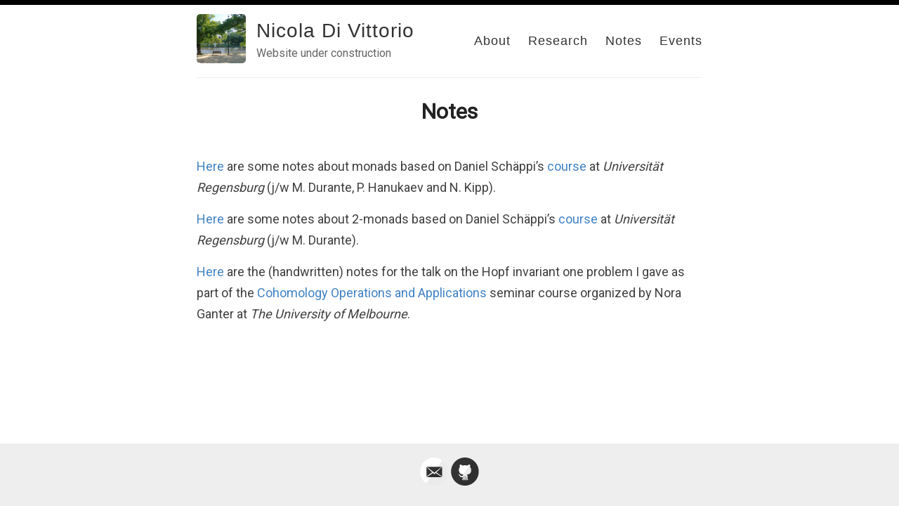

--- FILE ---
content_type: text/html; charset=utf-8
request_url: https://divittorio.github.io/notes/
body_size: 1516
content:
<!DOCTYPE html>
<html>
  <head>
    <title>Notes – Nicola Di Vittorio – Website under construction</title>
    <!-- Begin Jekyll SEO tag v2.8.0 -->
<meta name="generator" content="Jekyll v3.10.0" />
<meta property="og:title" content="Notes" />
<meta name="author" content="Nicola Di Vittorio" />
<meta property="og:locale" content="en_US" />
<meta name="description" content="Website under construction" />
<meta property="og:description" content="Website under construction" />
<link rel="canonical" href="https://divittorio.github.io/https://divittorio.github.io/notes/" />
<meta property="og:url" content="https://divittorio.github.io/https://divittorio.github.io/notes/" />
<meta property="og:site_name" content="Nicola Di Vittorio" />
<meta property="og:type" content="website" />
<meta name="twitter:card" content="summary" />
<meta property="twitter:title" content="Notes" />
<script type="application/ld+json">
{"@context":"https://schema.org","@type":"WebPage","author":{"@type":"Person","name":"Nicola Di Vittorio"},"description":"Website under construction","headline":"Notes","url":"https://divittorio.github.io/https://divittorio.github.io/notes/"}</script>
<!-- End Jekyll SEO tag -->

    <meta content='text/html; charset=utf-8' http-equiv='Content-Type'>
<meta http-equiv='X-UA-Compatible' content='IE=edge'>
<meta name='viewport' content='width=device-width, initial-scale=1.0, maximum-scale=1.0'>


<meta property="og:description" content="Website under construction" />

<meta name="author" content="Nicola Di Vittorio" />


<meta property="og:title" content="Notes" />
<meta property="twitter:title" content="Notes" />



<meta property="og:image" content="https://divittorio.github.io/images/panchina.jpg"/>
<meta property="twitter:image" content="https://divittorio.github.io/images/panchina.jpg"/>



    <link rel="stylesheet" type="text/css" href="https://divittorio.github.io/assets/style.css" />
    <link rel="alternate" type="application/rss+xml" title="Nicola Di Vittorio - Website under construction" href="https://divittorio.github.io/feed.xml" />
    <link rel="canonical" href="https://divittorio.github.io/notes/" />

    <meta name="theme-color" content="#000000">
    <link rel="icon" type="image/png" sizes="32x32" href="https://divittorio.github.io/images/favicon-32x32.png">
    

  </head>

  <body>
    <div id="bar"></div>
    <div class="wrapper-container">
      <div class="wrapper-masthead">
        <div class="container">
          <header class="masthead clearfix">
            <a href="https://divittorio.github.io/" class="site-avatar"><img src="https://divittorio.github.io/images/panchina.jpg" alt="" /></a>

            <div class="site-info">
              <h1 class="site-name"><a href="https://divittorio.github.io/">Nicola Di Vittorio</a></h1>
              <p class="site-description">Website under construction</p> 
            </div>

            <nav>
              <a href="https://divittorio.github.io/">About</a>
              <a href="https://divittorio.github.io/research">Research</a>
              <a href="https://divittorio.github.io/notes">Notes</a>
              <a href="https://divittorio.github.io/events">Events</a>
            </nav>
          </header>
        </div>
      </div>

      <div class="wrapper-main">
        <div id="main" role="main" class="container">
          <article class="page">

  <h1>Notes</h1>

  <div class="entry">
    <p><br /><a href="https://divittorio.github.io/stuff/monads.pdf">Here</a> are some notes about monads based on Daniel Schäppi’s <a href="https://www-app.uni-regensburg.de/Fakultaeten/MAT/Hellus/KVV_2/abruflink.php?id=623">course</a> at <i>Universität Regensburg</i> (j/w M. Durante, P. Hanukaev and N. Kipp).</p>

<p><a href="https://divittorio.github.io/stuff/Monads2.pdf">Here</a> are some notes about 2-monads based on Daniel Schäppi’s <a href="https://www-app.uni-regensburg.de/Fakultaeten/MAT/Hellus/KVV_2/abruflink.php?id=804">course</a> at <i>Universität Regensburg</i> (j/w M. Durante).</p>

<p><a href="https://divittorio.github.io/stuff/Hopf%20Invariant.pdf">Here</a> are the (handwritten) notes for the talk on the Hopf invariant one problem I gave as part of the <a href="https://researchers.ms.unimelb.edu.au/~nganter@unimelb/teaching/index.html">Cohomology Operations and Applications</a> seminar course organized by Nora Ganter at <i>The University of Melbourne</i>.</p>

  </div>
</article>

        </div>
      </div>

      <div class="wrapper-footer">
        <div class="container">
          <footer class="footer">
            
<a href="mailto:nicola.divittorio.1@gmail.com"><i class="svg-icon email"></i></a>


<a href="https://github.com/divittorio" target="_blank"><i class="svg-icon github"></i></a>











          </footer>
        </div>
      </div>
    </div>

    
	<!-- Google Analytics -->
	<script>
		(function(i,s,o,g,r,a,m){i['GoogleAnalyticsObject']=r;i[r]=i[r]||function(){
		(i[r].q=i[r].q||[]).push(arguments)},i[r].l=1*new Date();a=s.createElement(o),
		m=s.getElementsByTagName(o)[0];a.async=1;a.src=g;m.parentNode.insertBefore(a,m)
		})(window,document,'script','//www.google-analytics.com/analytics.js','ga');

		ga('create', 'UA-43339302-11', 'auto');
		ga('send', 'pageview', {
		  'page': 'https://divittorio.github.io/notes/',
		  'title': 'Notes'
		});
	</script>
	<!-- End Google Analytics -->


  </body>
</html>


--- FILE ---
content_type: text/plain
request_url: https://www.google-analytics.com/j/collect?v=1&_v=j102&a=1053380801&t=pageview&_s=1&dl=https%3A%2F%2Fdivittorio.github.io%2Fnotes%2F&dp=https%3A%2F%2Fdivittorio.github.io%2Fnotes%2F&ul=en-us%40posix&dt=Notes&sr=1280x720&vp=1280x720&_u=IEBAAEABAAAAACACI~&jid=414953185&gjid=368968807&cid=11623549.1762072491&tid=UA-43339302-11&_gid=1592055401.1762072491&_r=1&_slc=1&z=1512819758
body_size: -452
content:
2,cG-TLCRVWMM9P